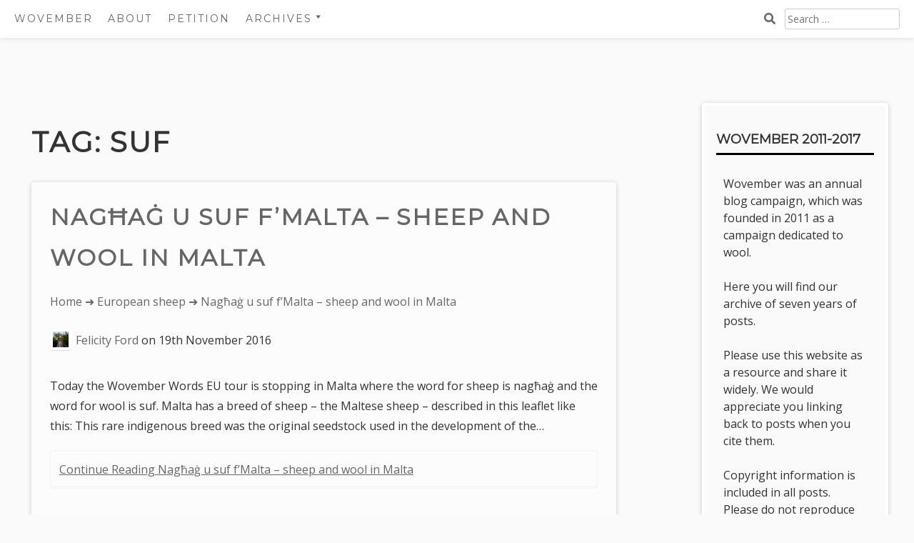

--- FILE ---
content_type: text/html; charset=UTF-8
request_url: https://www.wovember.com/tag/suf/
body_size: 10625
content:
<!DOCTYPE html>
<html lang="en-GB">
<head>
	<meta charset="UTF-8">
	<meta name="viewport" content="width=device-width, initial-scale=1">
	<link rel="profile" href="http://gmpg.org/xfn/11">
	<title>suf &#8211; Wovember</title>
<meta name='robots' content='max-image-preview:large' />
<link rel='dns-prefetch' href='//www.wovember.com' />
<link rel='dns-prefetch' href='//fonts.googleapis.com' />
<link rel="alternate" type="application/rss+xml" title="Wovember &raquo; Feed" href="https://www.wovember.com/feed/" />
<link rel="alternate" type="application/rss+xml" title="Wovember &raquo; Comments Feed" href="https://www.wovember.com/comments/feed/" />
<link rel="alternate" type="application/rss+xml" title="Wovember &raquo; suf Tag Feed" href="https://www.wovember.com/tag/suf/feed/" />
<script type="text/javascript">
window._wpemojiSettings = {"baseUrl":"https:\/\/s.w.org\/images\/core\/emoji\/14.0.0\/72x72\/","ext":".png","svgUrl":"https:\/\/s.w.org\/images\/core\/emoji\/14.0.0\/svg\/","svgExt":".svg","source":{"concatemoji":"https:\/\/www.wovember.com\/wp-includes\/js\/wp-emoji-release.min.js?ver=6.3.7"}};
/*! This file is auto-generated */
!function(i,n){var o,s,e;function c(e){try{var t={supportTests:e,timestamp:(new Date).valueOf()};sessionStorage.setItem(o,JSON.stringify(t))}catch(e){}}function p(e,t,n){e.clearRect(0,0,e.canvas.width,e.canvas.height),e.fillText(t,0,0);var t=new Uint32Array(e.getImageData(0,0,e.canvas.width,e.canvas.height).data),r=(e.clearRect(0,0,e.canvas.width,e.canvas.height),e.fillText(n,0,0),new Uint32Array(e.getImageData(0,0,e.canvas.width,e.canvas.height).data));return t.every(function(e,t){return e===r[t]})}function u(e,t,n){switch(t){case"flag":return n(e,"\ud83c\udff3\ufe0f\u200d\u26a7\ufe0f","\ud83c\udff3\ufe0f\u200b\u26a7\ufe0f")?!1:!n(e,"\ud83c\uddfa\ud83c\uddf3","\ud83c\uddfa\u200b\ud83c\uddf3")&&!n(e,"\ud83c\udff4\udb40\udc67\udb40\udc62\udb40\udc65\udb40\udc6e\udb40\udc67\udb40\udc7f","\ud83c\udff4\u200b\udb40\udc67\u200b\udb40\udc62\u200b\udb40\udc65\u200b\udb40\udc6e\u200b\udb40\udc67\u200b\udb40\udc7f");case"emoji":return!n(e,"\ud83e\udef1\ud83c\udffb\u200d\ud83e\udef2\ud83c\udfff","\ud83e\udef1\ud83c\udffb\u200b\ud83e\udef2\ud83c\udfff")}return!1}function f(e,t,n){var r="undefined"!=typeof WorkerGlobalScope&&self instanceof WorkerGlobalScope?new OffscreenCanvas(300,150):i.createElement("canvas"),a=r.getContext("2d",{willReadFrequently:!0}),o=(a.textBaseline="top",a.font="600 32px Arial",{});return e.forEach(function(e){o[e]=t(a,e,n)}),o}function t(e){var t=i.createElement("script");t.src=e,t.defer=!0,i.head.appendChild(t)}"undefined"!=typeof Promise&&(o="wpEmojiSettingsSupports",s=["flag","emoji"],n.supports={everything:!0,everythingExceptFlag:!0},e=new Promise(function(e){i.addEventListener("DOMContentLoaded",e,{once:!0})}),new Promise(function(t){var n=function(){try{var e=JSON.parse(sessionStorage.getItem(o));if("object"==typeof e&&"number"==typeof e.timestamp&&(new Date).valueOf()<e.timestamp+604800&&"object"==typeof e.supportTests)return e.supportTests}catch(e){}return null}();if(!n){if("undefined"!=typeof Worker&&"undefined"!=typeof OffscreenCanvas&&"undefined"!=typeof URL&&URL.createObjectURL&&"undefined"!=typeof Blob)try{var e="postMessage("+f.toString()+"("+[JSON.stringify(s),u.toString(),p.toString()].join(",")+"));",r=new Blob([e],{type:"text/javascript"}),a=new Worker(URL.createObjectURL(r),{name:"wpTestEmojiSupports"});return void(a.onmessage=function(e){c(n=e.data),a.terminate(),t(n)})}catch(e){}c(n=f(s,u,p))}t(n)}).then(function(e){for(var t in e)n.supports[t]=e[t],n.supports.everything=n.supports.everything&&n.supports[t],"flag"!==t&&(n.supports.everythingExceptFlag=n.supports.everythingExceptFlag&&n.supports[t]);n.supports.everythingExceptFlag=n.supports.everythingExceptFlag&&!n.supports.flag,n.DOMReady=!1,n.readyCallback=function(){n.DOMReady=!0}}).then(function(){return e}).then(function(){var e;n.supports.everything||(n.readyCallback(),(e=n.source||{}).concatemoji?t(e.concatemoji):e.wpemoji&&e.twemoji&&(t(e.twemoji),t(e.wpemoji)))}))}((window,document),window._wpemojiSettings);
</script>
<style type="text/css">
img.wp-smiley,
img.emoji {
	display: inline !important;
	border: none !important;
	box-shadow: none !important;
	height: 1em !important;
	width: 1em !important;
	margin: 0 0.07em !important;
	vertical-align: -0.1em !important;
	background: none !important;
	padding: 0 !important;
}
</style>
	<link rel='stylesheet' id='wp-block-library-css' href='https://www.wovember.com/wp-includes/css/dist/block-library/style.min.css?ver=6.3.7' type='text/css' media='all' />
<style id='wp-block-library-theme-inline-css' type='text/css'>
.wp-block-audio figcaption{color:#555;font-size:13px;text-align:center}.is-dark-theme .wp-block-audio figcaption{color:hsla(0,0%,100%,.65)}.wp-block-audio{margin:0 0 1em}.wp-block-code{border:1px solid #ccc;border-radius:4px;font-family:Menlo,Consolas,monaco,monospace;padding:.8em 1em}.wp-block-embed figcaption{color:#555;font-size:13px;text-align:center}.is-dark-theme .wp-block-embed figcaption{color:hsla(0,0%,100%,.65)}.wp-block-embed{margin:0 0 1em}.blocks-gallery-caption{color:#555;font-size:13px;text-align:center}.is-dark-theme .blocks-gallery-caption{color:hsla(0,0%,100%,.65)}.wp-block-image figcaption{color:#555;font-size:13px;text-align:center}.is-dark-theme .wp-block-image figcaption{color:hsla(0,0%,100%,.65)}.wp-block-image{margin:0 0 1em}.wp-block-pullquote{border-bottom:4px solid;border-top:4px solid;color:currentColor;margin-bottom:1.75em}.wp-block-pullquote cite,.wp-block-pullquote footer,.wp-block-pullquote__citation{color:currentColor;font-size:.8125em;font-style:normal;text-transform:uppercase}.wp-block-quote{border-left:.25em solid;margin:0 0 1.75em;padding-left:1em}.wp-block-quote cite,.wp-block-quote footer{color:currentColor;font-size:.8125em;font-style:normal;position:relative}.wp-block-quote.has-text-align-right{border-left:none;border-right:.25em solid;padding-left:0;padding-right:1em}.wp-block-quote.has-text-align-center{border:none;padding-left:0}.wp-block-quote.is-large,.wp-block-quote.is-style-large,.wp-block-quote.is-style-plain{border:none}.wp-block-search .wp-block-search__label{font-weight:700}.wp-block-search__button{border:1px solid #ccc;padding:.375em .625em}:where(.wp-block-group.has-background){padding:1.25em 2.375em}.wp-block-separator.has-css-opacity{opacity:.4}.wp-block-separator{border:none;border-bottom:2px solid;margin-left:auto;margin-right:auto}.wp-block-separator.has-alpha-channel-opacity{opacity:1}.wp-block-separator:not(.is-style-wide):not(.is-style-dots){width:100px}.wp-block-separator.has-background:not(.is-style-dots){border-bottom:none;height:1px}.wp-block-separator.has-background:not(.is-style-wide):not(.is-style-dots){height:2px}.wp-block-table{margin:0 0 1em}.wp-block-table td,.wp-block-table th{word-break:normal}.wp-block-table figcaption{color:#555;font-size:13px;text-align:center}.is-dark-theme .wp-block-table figcaption{color:hsla(0,0%,100%,.65)}.wp-block-video figcaption{color:#555;font-size:13px;text-align:center}.is-dark-theme .wp-block-video figcaption{color:hsla(0,0%,100%,.65)}.wp-block-video{margin:0 0 1em}.wp-block-template-part.has-background{margin-bottom:0;margin-top:0;padding:1.25em 2.375em}
</style>
<link rel='stylesheet' id='aaron-block-styles-css' href='https://www.wovember.com/wp-content/themes/aaron/inc/custom-block-styles.css?ver=6.3.7' type='text/css' media='all' />
<style id='classic-theme-styles-inline-css' type='text/css'>
/*! This file is auto-generated */
.wp-block-button__link{color:#fff;background-color:#32373c;border-radius:9999px;box-shadow:none;text-decoration:none;padding:calc(.667em + 2px) calc(1.333em + 2px);font-size:1.125em}.wp-block-file__button{background:#32373c;color:#fff;text-decoration:none}
</style>
<style id='global-styles-inline-css' type='text/css'>
body{--wp--preset--color--black: #000000;--wp--preset--color--cyan-bluish-gray: #abb8c3;--wp--preset--color--white: #ffffff;--wp--preset--color--pale-pink: #f78da7;--wp--preset--color--vivid-red: #cf2e2e;--wp--preset--color--luminous-vivid-orange: #ff6900;--wp--preset--color--luminous-vivid-amber: #fcb900;--wp--preset--color--light-green-cyan: #7bdcb5;--wp--preset--color--vivid-green-cyan: #00d084;--wp--preset--color--pale-cyan-blue: #8ed1fc;--wp--preset--color--vivid-cyan-blue: #0693e3;--wp--preset--color--vivid-purple: #9b51e0;--wp--preset--gradient--vivid-cyan-blue-to-vivid-purple: linear-gradient(135deg,rgba(6,147,227,1) 0%,rgb(155,81,224) 100%);--wp--preset--gradient--light-green-cyan-to-vivid-green-cyan: linear-gradient(135deg,rgb(122,220,180) 0%,rgb(0,208,130) 100%);--wp--preset--gradient--luminous-vivid-amber-to-luminous-vivid-orange: linear-gradient(135deg,rgba(252,185,0,1) 0%,rgba(255,105,0,1) 100%);--wp--preset--gradient--luminous-vivid-orange-to-vivid-red: linear-gradient(135deg,rgba(255,105,0,1) 0%,rgb(207,46,46) 100%);--wp--preset--gradient--very-light-gray-to-cyan-bluish-gray: linear-gradient(135deg,rgb(238,238,238) 0%,rgb(169,184,195) 100%);--wp--preset--gradient--cool-to-warm-spectrum: linear-gradient(135deg,rgb(74,234,220) 0%,rgb(151,120,209) 20%,rgb(207,42,186) 40%,rgb(238,44,130) 60%,rgb(251,105,98) 80%,rgb(254,248,76) 100%);--wp--preset--gradient--blush-light-purple: linear-gradient(135deg,rgb(255,206,236) 0%,rgb(152,150,240) 100%);--wp--preset--gradient--blush-bordeaux: linear-gradient(135deg,rgb(254,205,165) 0%,rgb(254,45,45) 50%,rgb(107,0,62) 100%);--wp--preset--gradient--luminous-dusk: linear-gradient(135deg,rgb(255,203,112) 0%,rgb(199,81,192) 50%,rgb(65,88,208) 100%);--wp--preset--gradient--pale-ocean: linear-gradient(135deg,rgb(255,245,203) 0%,rgb(182,227,212) 50%,rgb(51,167,181) 100%);--wp--preset--gradient--electric-grass: linear-gradient(135deg,rgb(202,248,128) 0%,rgb(113,206,126) 100%);--wp--preset--gradient--midnight: linear-gradient(135deg,rgb(2,3,129) 0%,rgb(40,116,252) 100%);--wp--preset--font-size--small: 13px;--wp--preset--font-size--medium: 20px;--wp--preset--font-size--large: 36px;--wp--preset--font-size--x-large: 42px;--wp--preset--spacing--20: 0.44rem;--wp--preset--spacing--30: 0.67rem;--wp--preset--spacing--40: 1rem;--wp--preset--spacing--50: 1.5rem;--wp--preset--spacing--60: 2.25rem;--wp--preset--spacing--70: 3.38rem;--wp--preset--spacing--80: 5.06rem;--wp--preset--shadow--natural: 6px 6px 9px rgba(0, 0, 0, 0.2);--wp--preset--shadow--deep: 12px 12px 50px rgba(0, 0, 0, 0.4);--wp--preset--shadow--sharp: 6px 6px 0px rgba(0, 0, 0, 0.2);--wp--preset--shadow--outlined: 6px 6px 0px -3px rgba(255, 255, 255, 1), 6px 6px rgba(0, 0, 0, 1);--wp--preset--shadow--crisp: 6px 6px 0px rgba(0, 0, 0, 1);}:where(.is-layout-flex){gap: 0.5em;}:where(.is-layout-grid){gap: 0.5em;}body .is-layout-flow > .alignleft{float: left;margin-inline-start: 0;margin-inline-end: 2em;}body .is-layout-flow > .alignright{float: right;margin-inline-start: 2em;margin-inline-end: 0;}body .is-layout-flow > .aligncenter{margin-left: auto !important;margin-right: auto !important;}body .is-layout-constrained > .alignleft{float: left;margin-inline-start: 0;margin-inline-end: 2em;}body .is-layout-constrained > .alignright{float: right;margin-inline-start: 2em;margin-inline-end: 0;}body .is-layout-constrained > .aligncenter{margin-left: auto !important;margin-right: auto !important;}body .is-layout-constrained > :where(:not(.alignleft):not(.alignright):not(.alignfull)){max-width: var(--wp--style--global--content-size);margin-left: auto !important;margin-right: auto !important;}body .is-layout-constrained > .alignwide{max-width: var(--wp--style--global--wide-size);}body .is-layout-flex{display: flex;}body .is-layout-flex{flex-wrap: wrap;align-items: center;}body .is-layout-flex > *{margin: 0;}body .is-layout-grid{display: grid;}body .is-layout-grid > *{margin: 0;}:where(.wp-block-columns.is-layout-flex){gap: 2em;}:where(.wp-block-columns.is-layout-grid){gap: 2em;}:where(.wp-block-post-template.is-layout-flex){gap: 1.25em;}:where(.wp-block-post-template.is-layout-grid){gap: 1.25em;}.has-black-color{color: var(--wp--preset--color--black) !important;}.has-cyan-bluish-gray-color{color: var(--wp--preset--color--cyan-bluish-gray) !important;}.has-white-color{color: var(--wp--preset--color--white) !important;}.has-pale-pink-color{color: var(--wp--preset--color--pale-pink) !important;}.has-vivid-red-color{color: var(--wp--preset--color--vivid-red) !important;}.has-luminous-vivid-orange-color{color: var(--wp--preset--color--luminous-vivid-orange) !important;}.has-luminous-vivid-amber-color{color: var(--wp--preset--color--luminous-vivid-amber) !important;}.has-light-green-cyan-color{color: var(--wp--preset--color--light-green-cyan) !important;}.has-vivid-green-cyan-color{color: var(--wp--preset--color--vivid-green-cyan) !important;}.has-pale-cyan-blue-color{color: var(--wp--preset--color--pale-cyan-blue) !important;}.has-vivid-cyan-blue-color{color: var(--wp--preset--color--vivid-cyan-blue) !important;}.has-vivid-purple-color{color: var(--wp--preset--color--vivid-purple) !important;}.has-black-background-color{background-color: var(--wp--preset--color--black) !important;}.has-cyan-bluish-gray-background-color{background-color: var(--wp--preset--color--cyan-bluish-gray) !important;}.has-white-background-color{background-color: var(--wp--preset--color--white) !important;}.has-pale-pink-background-color{background-color: var(--wp--preset--color--pale-pink) !important;}.has-vivid-red-background-color{background-color: var(--wp--preset--color--vivid-red) !important;}.has-luminous-vivid-orange-background-color{background-color: var(--wp--preset--color--luminous-vivid-orange) !important;}.has-luminous-vivid-amber-background-color{background-color: var(--wp--preset--color--luminous-vivid-amber) !important;}.has-light-green-cyan-background-color{background-color: var(--wp--preset--color--light-green-cyan) !important;}.has-vivid-green-cyan-background-color{background-color: var(--wp--preset--color--vivid-green-cyan) !important;}.has-pale-cyan-blue-background-color{background-color: var(--wp--preset--color--pale-cyan-blue) !important;}.has-vivid-cyan-blue-background-color{background-color: var(--wp--preset--color--vivid-cyan-blue) !important;}.has-vivid-purple-background-color{background-color: var(--wp--preset--color--vivid-purple) !important;}.has-black-border-color{border-color: var(--wp--preset--color--black) !important;}.has-cyan-bluish-gray-border-color{border-color: var(--wp--preset--color--cyan-bluish-gray) !important;}.has-white-border-color{border-color: var(--wp--preset--color--white) !important;}.has-pale-pink-border-color{border-color: var(--wp--preset--color--pale-pink) !important;}.has-vivid-red-border-color{border-color: var(--wp--preset--color--vivid-red) !important;}.has-luminous-vivid-orange-border-color{border-color: var(--wp--preset--color--luminous-vivid-orange) !important;}.has-luminous-vivid-amber-border-color{border-color: var(--wp--preset--color--luminous-vivid-amber) !important;}.has-light-green-cyan-border-color{border-color: var(--wp--preset--color--light-green-cyan) !important;}.has-vivid-green-cyan-border-color{border-color: var(--wp--preset--color--vivid-green-cyan) !important;}.has-pale-cyan-blue-border-color{border-color: var(--wp--preset--color--pale-cyan-blue) !important;}.has-vivid-cyan-blue-border-color{border-color: var(--wp--preset--color--vivid-cyan-blue) !important;}.has-vivid-purple-border-color{border-color: var(--wp--preset--color--vivid-purple) !important;}.has-vivid-cyan-blue-to-vivid-purple-gradient-background{background: var(--wp--preset--gradient--vivid-cyan-blue-to-vivid-purple) !important;}.has-light-green-cyan-to-vivid-green-cyan-gradient-background{background: var(--wp--preset--gradient--light-green-cyan-to-vivid-green-cyan) !important;}.has-luminous-vivid-amber-to-luminous-vivid-orange-gradient-background{background: var(--wp--preset--gradient--luminous-vivid-amber-to-luminous-vivid-orange) !important;}.has-luminous-vivid-orange-to-vivid-red-gradient-background{background: var(--wp--preset--gradient--luminous-vivid-orange-to-vivid-red) !important;}.has-very-light-gray-to-cyan-bluish-gray-gradient-background{background: var(--wp--preset--gradient--very-light-gray-to-cyan-bluish-gray) !important;}.has-cool-to-warm-spectrum-gradient-background{background: var(--wp--preset--gradient--cool-to-warm-spectrum) !important;}.has-blush-light-purple-gradient-background{background: var(--wp--preset--gradient--blush-light-purple) !important;}.has-blush-bordeaux-gradient-background{background: var(--wp--preset--gradient--blush-bordeaux) !important;}.has-luminous-dusk-gradient-background{background: var(--wp--preset--gradient--luminous-dusk) !important;}.has-pale-ocean-gradient-background{background: var(--wp--preset--gradient--pale-ocean) !important;}.has-electric-grass-gradient-background{background: var(--wp--preset--gradient--electric-grass) !important;}.has-midnight-gradient-background{background: var(--wp--preset--gradient--midnight) !important;}.has-small-font-size{font-size: var(--wp--preset--font-size--small) !important;}.has-medium-font-size{font-size: var(--wp--preset--font-size--medium) !important;}.has-large-font-size{font-size: var(--wp--preset--font-size--large) !important;}.has-x-large-font-size{font-size: var(--wp--preset--font-size--x-large) !important;}
.wp-block-navigation a:where(:not(.wp-element-button)){color: inherit;}
:where(.wp-block-post-template.is-layout-flex){gap: 1.25em;}:where(.wp-block-post-template.is-layout-grid){gap: 1.25em;}
:where(.wp-block-columns.is-layout-flex){gap: 2em;}:where(.wp-block-columns.is-layout-grid){gap: 2em;}
.wp-block-pullquote{font-size: 1.5em;line-height: 1.6;}
</style>
<link rel='stylesheet' id='dashicons-css' href='https://www.wovember.com/wp-includes/css/dashicons.min.css?ver=6.3.7' type='text/css' media='all' />
<link rel='stylesheet' id='aaron-style-css' href='https://www.wovember.com/wp-content/themes/aaron/style.css?ver=4.3' type='text/css' media='all' />
<link rel='stylesheet' id='aaron-fonts-css' href='//fonts.googleapis.com/css?family=Montserrat%7C&#038;subset=latin%2Clatin-ext' type='text/css' media='all' />
<link rel='stylesheet' id='open-sans-css' href='https://fonts.googleapis.com/css?family=Open+Sans%3A300italic%2C400italic%2C600italic%2C300%2C400%2C600&#038;subset=latin%2Clatin-ext&#038;display=fallback&#038;ver=6.3.7' type='text/css' media='all' />
<script type='text/javascript' src='https://www.wovember.com/wp-includes/js/jquery/jquery.min.js?ver=3.7.0' id='jquery-core-js'></script>
<script type='text/javascript' src='https://www.wovember.com/wp-includes/js/jquery/jquery-migrate.min.js?ver=3.4.1' id='jquery-migrate-js'></script>
<link rel="https://api.w.org/" href="https://www.wovember.com/wp-json/" /><link rel="alternate" type="application/json" href="https://www.wovember.com/wp-json/wp/v2/tags/1048" /><link rel="EditURI" type="application/rsd+xml" title="RSD" href="https://www.wovember.com/xmlrpc.php?rsd" />
<meta name="generator" content="WordPress 6.3.7" />
<style type="text/css">.site-title,
		.site-title a {	color: #ffffff; }
#action, #action a { color:#000; }
#action, #action a { background:#000000; }
.main-navigation,
			.widget-title,
			.widgettitle,
			.entry-title,
			.entry-title a,
			.site-title,
			.site-title a,
			.site-info,
			.site-description,
			.page-links,
			.page-title,
			.comments-title,
			.comment-reply-title,
			.featured-headline,
			.testimonial-entry-title,
			.featured-post h2 { text-transform: uppercase; }
.featured-post h2,
			.featured-headline,
			.comments-title,
			.comment-reply-title,
			.testimonial-entry-title,
			.jetpack-testimonial .entry-title,
			.page-title,
			.entry-title, 
			.entry-title a,
			.main-navigation,
			.widget-title,
			.widgettitle,
			.page-links,
			.site-info,
			.site-description,
			.site-title,
			.site-title a {
				font-family: 'Montserrat', sans-serif;	
			}
.comment-metadata {
			margin-left: 70px;
			display: block;
			margin-top: -25px;
		}
		@media screen and (max-width: 800px) {	
			.topsearch { display: initial; } 
		}
						.site-header {
				background: #4777a6 url(https://www.wovember.com.77-68-82-73.clintie.com/wp-content/uploads/2017/05/cropped-IMGP6863.jpg) 
				no-repeat center center;
				background-size: cover;
				}
				.entry-footer {width: 100%; clear: both;}
.entry-content {width: 100%;}
</style><style type="text/css">.recentcomments a{display:inline !important;padding:0 !important;margin:0 !important;}</style>
<!-- Jetpack Open Graph Tags -->
<meta property="og:type" content="website" />
<meta property="og:title" content="suf &#8211; Wovember" />
<meta property="og:url" content="https://www.wovember.com/tag/suf/" />
<meta property="og:site_name" content="Wovember" />
<meta property="og:image" content="https://www.wovember.com/wp-content/uploads/2016/07/cropped-icon.jpg" />
<meta property="og:image:width" content="512" />
<meta property="og:image:height" content="512" />
<meta property="og:locale" content="en_GB" />
<meta name="twitter:site" content="@wovember" />

<!-- End Jetpack Open Graph Tags -->
<link rel="icon" href="https://www.wovember.com/wp-content/uploads/2016/07/cropped-icon-32x32.jpg" sizes="32x32" />
<link rel="icon" href="https://www.wovember.com/wp-content/uploads/2016/07/cropped-icon-192x192.jpg" sizes="192x192" />
<link rel="apple-touch-icon" href="https://www.wovember.com/wp-content/uploads/2016/07/cropped-icon-180x180.jpg" />
<meta name="msapplication-TileImage" content="https://www.wovember.com/wp-content/uploads/2016/07/cropped-icon-270x270.jpg" />
		<style type="text/css" id="wp-custom-css">
			#menu-item-8137 { cursor:pointer}		</style>
		</head>

<body class="archive tag tag-suf tag-1048 wp-custom-logo no-meta group-blog" itemscope="itemscope" itemtype="https://schema.org/WebPage">
<div id="page" class="hfeed site">
	<a class="skip-link screen-reader-text" href="#content">Skip to content</a>
			<nav id="site-navigation" class="main-navigation" role="navigation" itemscope="itemscope" itemtype="https://schema.org/SiteNavigationElement">
			<button class="menu-toggle" aria-controls="menu" aria-expanded="false">
			<span class="screen-reader-text">Main Menu</span></button>
			<ul id="menu-wovember-menu" class="menu"><li class="toptitle"><a href="https://www.wovember.com/" rel="home">Wovember</a></li><li id="menu-item-5006" class="menu-item menu-item-type-post_type menu-item-object-page menu-item-5006"><a href="https://www.wovember.com/about/">About</a></li><li id="menu-item-5005" class="menu-item menu-item-type-post_type menu-item-object-page menu-item-5005"><a href="https://www.wovember.com/wovember-petition/">Petition</a></li><li id="menu-item-8137" class="menu-item menu-item-type-custom menu-item-object-custom menu-item-has-children menu-item-8137"><a>Archives</a>
<ul class="sub-menu">
	<li id="menu-item-8138" class="menu-item menu-item-type-custom menu-item-object-custom menu-item-8138"><a href="http://www.wovember.com/2011">2011</a></li>
	<li id="menu-item-8139" class="menu-item menu-item-type-custom menu-item-object-custom menu-item-8139"><a href="http://www.wovember.com/2012">2012</a></li>
	<li id="menu-item-8140" class="menu-item menu-item-type-custom menu-item-object-custom menu-item-8140"><a href="http://www.wovember.com/2013">2013</a></li>
	<li id="menu-item-8141" class="menu-item menu-item-type-custom menu-item-object-custom menu-item-8141"><a href="http://www.wovember.com/2014">2014</a></li>
	<li id="menu-item-8142" class="menu-item menu-item-type-custom menu-item-object-custom menu-item-8142"><a href="http://www.wovember.com/2015">2015</a></li>
	<li id="menu-item-8143" class="menu-item menu-item-type-custom menu-item-object-custom menu-item-8143"><a href="http://www.wovember.com/2016">2016</a></li>
	<li id="menu-item-8144" class="menu-item menu-item-type-custom menu-item-object-custom menu-item-8144"><a href="http://www.wovember.com/2017">2017</a></li>
</ul>
</li><li class="topsearch"><form role="search" method="get" class="search-form" action="https://www.wovember.com/">
				<label>
					<span class="screen-reader-text">Search for:</span>
					<input type="search" class="search-field" placeholder="Search &hellip;" value="" name="s" />
				</label>
				<input type="submit" class="search-submit" value="Search" />
			</form></li></ul>		</nav><!-- #site-navigation -->
		
<div id="content" class="site-content">

	<div id="primary" class="content-area">
		<main id="main" class="site-main" role="main">

					<header class="page-header">
				<h1 class="page-title">Tag: <span>suf</span></h1>			</header><!-- .page-header -->

			
<article id="post-6862" class="post-6862 post type-post status-publish format-standard has-post-thumbnail hentry category-european-sheep category-wovember-words tag-antoine-the-weaver tag-cheese tag-gbejna tag-malta tag-maltese-sheep-and-goats tag-naghag tag-suf">
	<header class="entry-header">
		<h2 class="entry-title"><a href="https://www.wovember.com/2016/11/19/naghag-u-suf-fmalta-sheep-and-wool-in-malta/" rel="bookmark">Nagħaġ u suf f&#8217;Malta &#8211; sheep and wool in Malta</a><i aria-hidden="true"></i></h2>		<div class="entry-meta">				<nav class="crumbs" aria-label="breadcrumb" role="navigation">
					<span class="screen-reader-text">You are here: </span>
					<ul>
					<li><a href="https://www.wovember.com/">Home</a></li>
						<li> &#x279c; <a href="https://www.wovember.com/category/european-sheep/">European sheep</a></li><li> &#x279c;  						Nagħaġ u suf f&#8217;Malta &#8211; sheep and wool in Malta					</li>
					</ul>
				</nav>
			<img alt='' src='https://secure.gravatar.com/avatar/a98e8cde4a448f6c12606fc1d384d7ac?s=30&#038;d=mm&#038;r=g' srcset='https://secure.gravatar.com/avatar/a98e8cde4a448f6c12606fc1d384d7ac?s=60&#038;d=mm&#038;r=g 2x' class='avatar avatar-30 photo' height='30' width='30' loading='lazy' decoding='async'/><span class="byline author vcard"><a class="url fn n" href="https://www.wovember.com/author/felicity-ford/">Felicity Ford</a></span><span class=" posted-on"> on <time class="entry-date published" datetime="2016-11-19T11:00:27+00:00">19th November 2016</time><time class="updated" datetime="2016-11-28T12:01:19+00:00">28th November 2016</time></span></div><!-- .entry-meta -->	</header><!-- .entry-header -->

	<div class="entry-content">
		<p>Today the Wovember Words EU tour is stopping in Malta where the word for sheep is nagħaġ and the word for wool is suf. Malta has a breed of sheep &#8211; the Maltese sheep &#8211; described in this leaflet like this: This rare indigenous breed was the original seedstock used in the development of the&hellip; <a class="more-link" href="https://www.wovember.com/2016/11/19/naghag-u-suf-fmalta-sheep-and-wool-in-malta/">Continue Reading Nagħaġ u suf f&#8217;Malta &#8211; sheep and wool in Malta</a></p>
	</div><!-- .entry-content -->

	
</article><!-- #post-## -->

		</main><!-- #main -->
	</div><!-- #primary -->

		<div id="secondary" class="widget-area" role="complementary">
		<h2 class="screen-reader-text">Sidebar</h2>
		<aside id="text-3" class="widget widget_text"><h3 class="widget-title">Wovember 2011-2017</h3>			<div class="textwidget"><p>Wovember was an annual blog campaign, which was founded in 2011 as a campaign dedicated to wool.</p>
<p>Here you will find our archive of seven years of posts.</p>
<p>Please use this website as a resource and share it widely. We would appreciate you linking back to posts when you cite them.</p>
<p>Copyright information is included in all posts. Please do not reproduce the work of others without their permission.</p>
<p>It was a pleasure to make this.</p>
</div>
		</aside><aside id="archives-4" class="widget widget_archive"><h3 class="widget-title">Archives</h3>
			<ul>
					<li><a href='https://www.wovember.com/2023/11/'>November 2023</a></li>
	<li><a href='https://www.wovember.com/2023/10/'>October 2023</a></li>
	<li><a href='https://www.wovember.com/2018/10/'>October 2018</a></li>
	<li><a href='https://www.wovember.com/2017/11/'>November 2017</a></li>
	<li><a href='https://www.wovember.com/2017/10/'>October 2017</a></li>
	<li><a href='https://www.wovember.com/2017/08/'>August 2017</a></li>
	<li><a href='https://www.wovember.com/2016/12/'>December 2016</a></li>
	<li><a href='https://www.wovember.com/2016/11/'>November 2016</a></li>
	<li><a href='https://www.wovember.com/2016/10/'>October 2016</a></li>
	<li><a href='https://www.wovember.com/2016/09/'>September 2016</a></li>
	<li><a href='https://www.wovember.com/2015/12/'>December 2015</a></li>
	<li><a href='https://www.wovember.com/2015/11/'>November 2015</a></li>
	<li><a href='https://www.wovember.com/2015/10/'>October 2015</a></li>
	<li><a href='https://www.wovember.com/2014/12/'>December 2014</a></li>
	<li><a href='https://www.wovember.com/2014/11/'>November 2014</a></li>
	<li><a href='https://www.wovember.com/2014/10/'>October 2014</a></li>
	<li><a href='https://www.wovember.com/2014/01/'>January 2014</a></li>
	<li><a href='https://www.wovember.com/2013/11/'>November 2013</a></li>
	<li><a href='https://www.wovember.com/2013/10/'>October 2013</a></li>
	<li><a href='https://www.wovember.com/2013/04/'>April 2013</a></li>
	<li><a href='https://www.wovember.com/2012/12/'>December 2012</a></li>
	<li><a href='https://www.wovember.com/2012/11/'>November 2012</a></li>
	<li><a href='https://www.wovember.com/2012/10/'>October 2012</a></li>
	<li><a href='https://www.wovember.com/2012/09/'>September 2012</a></li>
	<li><a href='https://www.wovember.com/2011/12/'>December 2011</a></li>
	<li><a href='https://www.wovember.com/2011/11/'>November 2011</a></li>
	<li><a href='https://www.wovember.com/2011/10/'>October 2011</a></li>
			</ul>

			</aside><aside id="categories-2" class="widget widget_categories"><h3 class="widget-title">Categories</h3>
			<ul>
					<li class="cat-item cat-item-1145"><a href="https://www.wovember.com/category/announcements/">announcements</a>
</li>
	<li class="cat-item cat-item-869"><a href="https://www.wovember.com/category/archives/">Archives</a>
</li>
	<li class="cat-item cat-item-1039"><a href="https://www.wovember.com/category/be-the-change/">Be the change</a>
</li>
	<li class="cat-item cat-item-106"><a href="https://www.wovember.com/category/campaigns/">campaigns</a>
</li>
	<li class="cat-item cat-item-114"><a href="https://www.wovember.com/category/craftsperson/">craftsperson</a>
</li>
	<li class="cat-item cat-item-23"><a href="https://www.wovember.com/category/culture/">culture</a>
</li>
	<li class="cat-item cat-item-119"><a href="https://www.wovember.com/category/cumbria/">Cumbria</a>
</li>
	<li class="cat-item cat-item-917"><a href="https://www.wovember.com/category/european-sheep/">European sheep</a>
</li>
	<li class="cat-item cat-item-120"><a href="https://www.wovember.com/category/fleece-in-focus/">FLEECE IN FOCUS</a>
</li>
	<li class="cat-item cat-item-121"><a href="https://www.wovember.com/category/friday-night-vi-ewe-ing/">Friday Night vi-EWE-ing</a>
</li>
	<li class="cat-item cat-item-122"><a href="https://www.wovember.com/category/growing-wool/">growing wool</a>
</li>
	<li class="cat-item cat-item-123"><a href="https://www.wovember.com/category/harvesting-wool/">harvesting wool</a>
</li>
	<li class="cat-item cat-item-16"><a href="https://www.wovember.com/category/history/">history</a>
</li>
	<li class="cat-item cat-item-113"><a href="https://www.wovember.com/category/independent-wool-business/">Independent wool business</a>
</li>
	<li class="cat-item cat-item-971"><a href="https://www.wovember.com/category/instagram-photo-competition-2016/">instagram photo competition 2016</a>
</li>
	<li class="cat-item cat-item-124"><a href="https://www.wovember.com/category/jeni-reid-photographs/">Jeni Reid photographs</a>
</li>
	<li class="cat-item cat-item-857"><a href="https://www.wovember.com/category/labelling/">labelling</a>
</li>
	<li class="cat-item cat-item-870"><a href="https://www.wovember.com/category/labels/">labels</a>
</li>
	<li class="cat-item cat-item-125"><a href="https://www.wovember.com/category/processing-wool/">processing wool</a>
</li>
	<li class="cat-item cat-item-126"><a href="https://www.wovember.com/category/qa/">Q&amp;A</a>
</li>
	<li class="cat-item cat-item-127"><a href="https://www.wovember.com/category/shearing-wool/">shearing wool</a>
</li>
	<li class="cat-item cat-item-12"><a href="https://www.wovember.com/category/sheep/">sheep</a>
</li>
	<li class="cat-item cat-item-34"><a href="https://www.wovember.com/category/shepherd/">shepherd</a>
</li>
	<li class="cat-item cat-item-85"><a href="https://www.wovember.com/category/shetland/">Shetland</a>
</li>
	<li class="cat-item cat-item-128"><a href="https://www.wovember.com/category/small-producers/">small producers</a>
</li>
	<li class="cat-item cat-item-129"><a href="https://www.wovember.com/category/sonik/">sonik</a>
</li>
	<li class="cat-item cat-item-1"><a href="https://www.wovember.com/category/uncategorised/">Uncategorised</a>
</li>
	<li class="cat-item cat-item-6"><a href="https://www.wovember.com/category/uncategorized/">Uncategorized</a>
</li>
	<li class="cat-item cat-item-130"><a href="https://www.wovember.com/category/wal/">WAL</a>
</li>
	<li class="cat-item cat-item-131"><a href="https://www.wovember.com/category/wearing-wool/">wearing wool</a>
</li>
	<li class="cat-item cat-item-101"><a href="https://www.wovember.com/category/wool/">wool</a>
</li>
	<li class="cat-item cat-item-132"><a href="https://www.wovember.com/category/wool-care/">wool care</a>
</li>
	<li class="cat-item cat-item-21"><a href="https://www.wovember.com/category/wool-facts/">wool facts</a>
</li>
	<li class="cat-item cat-item-133"><a href="https://www.wovember.com/category/wool-festivals/">wool festivals</a>
</li>
	<li class="cat-item cat-item-91"><a href="https://www.wovember.com/category/wool-sorting-and-grading/">wool sorting and grading</a>
</li>
	<li class="cat-item cat-item-134"><a href="https://www.wovember.com/category/wool-walk/">wool walk</a>
</li>
	<li class="cat-item cat-item-112"><a href="https://www.wovember.com/category/wool-work/">wool work</a>
</li>
	<li class="cat-item cat-item-1230"><a href="https://www.wovember.com/category/woolness-and-activism/">woolness and activism</a>
</li>
	<li class="cat-item cat-item-1173"><a href="https://www.wovember.com/category/woolness-and-locale/">woolness and locale</a>
</li>
	<li class="cat-item cat-item-1149"><a href="https://www.wovember.com/category/woolness-and-me/">woolness and me</a>
</li>
	<li class="cat-item cat-item-1171"><a href="https://www.wovember.com/category/woolness-and-the-individual/">woolness and the individual</a>
</li>
	<li class="cat-item cat-item-1170"><a href="https://www.wovember.com/category/woolness-and-the-land/">woolness and the land</a>
</li>
	<li class="cat-item cat-item-1193"><a href="https://www.wovember.com/category/woolness-words/">woolness words</a>
</li>
	<li class="cat-item cat-item-135"><a href="https://www.wovember.com/category/working-with-wool/">working with wool</a>
</li>
	<li class="cat-item cat-item-13"><a href="https://www.wovember.com/category/wovember/">wovember</a>
</li>
	<li class="cat-item cat-item-1284"><a href="https://www.wovember.com/category/wovember-chats/">Wovember Chats</a>
</li>
	<li class="cat-item cat-item-1143"><a href="https://www.wovember.com/category/wovember-prizes/">wovember prizes</a>
</li>
	<li class="cat-item cat-item-136"><a href="https://www.wovember.com/category/wovember-words/">wovember words</a>
</li>
	<li class="cat-item cat-item-137"><a href="https://www.wovember.com/category/wovember-words-2013/">Wovember Words 2013</a>
</li>
	<li class="cat-item cat-item-138"><a href="https://www.wovember.com/category/writing-about-wool/">writing about wool</a>
</li>
			</ul>

			</aside>
		<aside id="recent-posts-2" class="widget widget_recent_entries">
		<h3 class="widget-title">Recent Posts</h3>
		<ul>
											<li>
					<a href="https://www.wovember.com/2023/11/30/susan-anderson-from-the-journal-of-scottish-yarns/">Susan Anderson from The Journal of Scottish Yarns</a>
									</li>
											<li>
					<a href="https://www.wovember.com/2023/11/23/maria-benjamin-from-dodgson-wood/">Maria Benjamin from Dodgson Wood</a>
									</li>
											<li>
					<a href="https://www.wovember.com/2023/11/21/edward-sexton-from-glencroft/">Edward Sexton from Glencroft</a>
									</li>
											<li>
					<a href="https://www.wovember.com/2023/11/14/james-laxton-from-laxtons/">James Laxton from Laxtons</a>
									</li>
											<li>
					<a href="https://www.wovember.com/2023/11/09/rachel-from-daughter-of-a-shepherd/">Rachel from Daughter of a Shepherd</a>
									</li>
					</ul>

		</aside><aside id="recent-comments-2" class="widget widget_recent_comments"><h3 class="widget-title">Recent Comments</h3><ul id="recentcomments"><li class="recentcomments"><span class="comment-author-link"><a href="http://www.myfavoritesheep.com" class="url" rel="ugc external nofollow">thecrazysheeplady</a></span> on <a href="https://www.wovember.com/2018/10/11/how-you-can-take-wovember-forward/#comment-15633">How you can take #Wovember forward</a></li><li class="recentcomments"><span class="comment-author-link"><a href="http://www.myfavoritesheep.com" class="url" rel="ugc external nofollow">thecrazysheeplady</a></span> on <a href="https://www.wovember.com/2018/10/10/and-now-the-end-is-near-and-so-we-face-the-final-curtain/#comment-15632">AND NOW THE END IS NEAR AND SO WE FACE THE FINAL CURTAIN</a></li><li class="recentcomments"><span class="comment-author-link">Marilyn F.</span> on <a href="https://www.wovember.com/2018/10/10/and-now-the-end-is-near-and-so-we-face-the-final-curtain/#comment-15626">AND NOW THE END IS NEAR AND SO WE FACE THE FINAL CURTAIN</a></li><li class="recentcomments"><span class="comment-author-link">Karen Powell</span> on <a href="https://www.wovember.com/2018/10/10/and-now-the-end-is-near-and-so-we-face-the-final-curtain/#comment-15625">AND NOW THE END IS NEAR AND SO WE FACE THE FINAL CURTAIN</a></li><li class="recentcomments"><span class="comment-author-link">Susan</span> on <a href="https://www.wovember.com/2018/10/11/how-you-can-take-wovember-forward/#comment-15623">How you can take #Wovember forward</a></li></ul></aside><aside id="archives-2" class="widget widget_archive"><h3 class="widget-title">Archives</h3>
			<ul>
					<li><a href='https://www.wovember.com/2023/11/'>November 2023</a></li>
	<li><a href='https://www.wovember.com/2023/10/'>October 2023</a></li>
	<li><a href='https://www.wovember.com/2018/10/'>October 2018</a></li>
	<li><a href='https://www.wovember.com/2017/11/'>November 2017</a></li>
	<li><a href='https://www.wovember.com/2017/10/'>October 2017</a></li>
	<li><a href='https://www.wovember.com/2017/08/'>August 2017</a></li>
	<li><a href='https://www.wovember.com/2016/12/'>December 2016</a></li>
	<li><a href='https://www.wovember.com/2016/11/'>November 2016</a></li>
	<li><a href='https://www.wovember.com/2016/10/'>October 2016</a></li>
	<li><a href='https://www.wovember.com/2016/09/'>September 2016</a></li>
	<li><a href='https://www.wovember.com/2015/12/'>December 2015</a></li>
	<li><a href='https://www.wovember.com/2015/11/'>November 2015</a></li>
	<li><a href='https://www.wovember.com/2015/10/'>October 2015</a></li>
	<li><a href='https://www.wovember.com/2014/12/'>December 2014</a></li>
	<li><a href='https://www.wovember.com/2014/11/'>November 2014</a></li>
	<li><a href='https://www.wovember.com/2014/10/'>October 2014</a></li>
	<li><a href='https://www.wovember.com/2014/01/'>January 2014</a></li>
	<li><a href='https://www.wovember.com/2013/11/'>November 2013</a></li>
	<li><a href='https://www.wovember.com/2013/10/'>October 2013</a></li>
	<li><a href='https://www.wovember.com/2013/04/'>April 2013</a></li>
	<li><a href='https://www.wovember.com/2012/12/'>December 2012</a></li>
	<li><a href='https://www.wovember.com/2012/11/'>November 2012</a></li>
	<li><a href='https://www.wovember.com/2012/10/'>October 2012</a></li>
	<li><a href='https://www.wovember.com/2012/09/'>September 2012</a></li>
	<li><a href='https://www.wovember.com/2011/12/'>December 2011</a></li>
	<li><a href='https://www.wovember.com/2011/11/'>November 2011</a></li>
	<li><a href='https://www.wovember.com/2011/10/'>October 2011</a></li>
			</ul>

			</aside><aside id="search-2" class="widget widget_search"><form role="search" method="get" class="search-form" action="https://www.wovember.com/">
				<label>
					<span class="screen-reader-text">Search for:</span>
					<input type="search" class="search-field" placeholder="Search &hellip;" value="" name="s" />
				</label>
				<input type="submit" class="search-submit" value="Search" />
			</form></aside>	</div><!-- #secondary -->
	</div><!-- #content -->

<footer id="colophon" class="site-footer" role="contentinfo" itemscope="itemscope" itemtype="https://schema.org/WPFooter">
	<h2 class="screen-reader-text">Footer Content</h2>
			<nav class="social-menu" role="navigation" aria-label="Social links">
		<div class="menu-wovember-menu-container"><ul id="menu-wovember-menu-1" class="menu"><li class="menu-item menu-item-type-post_type menu-item-object-page menu-item-5006"><a href="https://www.wovember.com/about/"><span class="screen-reader-text">About</span><i class="fas fa-link"></i></a></li>
<li class="menu-item menu-item-type-post_type menu-item-object-page menu-item-5005"><a href="https://www.wovember.com/wovember-petition/"><span class="screen-reader-text">Petition</span><i class="fas fa-link"></i></a></li>
<li class="menu-item menu-item-type-custom menu-item-object-custom menu-item-8137"><a><span class="screen-reader-text">Archives</span><i class="fas fa-link"></i></a></li>
</ul></div>		</nav><!-- #social-menu -->
			<div class="site-info">
	<a class="privacy-policy-link" href="https://www.wovember.com/privacy-policy/" rel="privacy-policy">Privacy Policy</a><span class="sep"> | </span>		<a href="https://wordpress.org/" class="credit">
		Proudly powered by WordPress</a>
		<span class="sep"> | </span>
		<a href="https://themesbycarolina.com" rel="nofollow">
		Theme: Aaron by Carolina		</a>
			</div><!-- .site-info -->

</footer><!-- #colophon -->
</div><!-- #page -->

<script type='text/javascript' src='https://www.wovember.com/wp-content/themes/aaron/js/navigation.js?ver=4.3' id='aaron-navigation-js'></script>
	<script>
	/(trident|msie)/i.test(navigator.userAgent)&&document.getElementById&&window.addEventListener&&window.addEventListener("hashchange",function(){var t,e=location.hash.substring(1);/^[A-z0-9_-]+$/.test(e)&&(t=document.getElementById(e))&&(/^(?:a|select|input|button|textarea)$/i.test(t.tagName)||(t.tabIndex=-1),t.focus())},!1);
	</script>
	</body>
</html>
